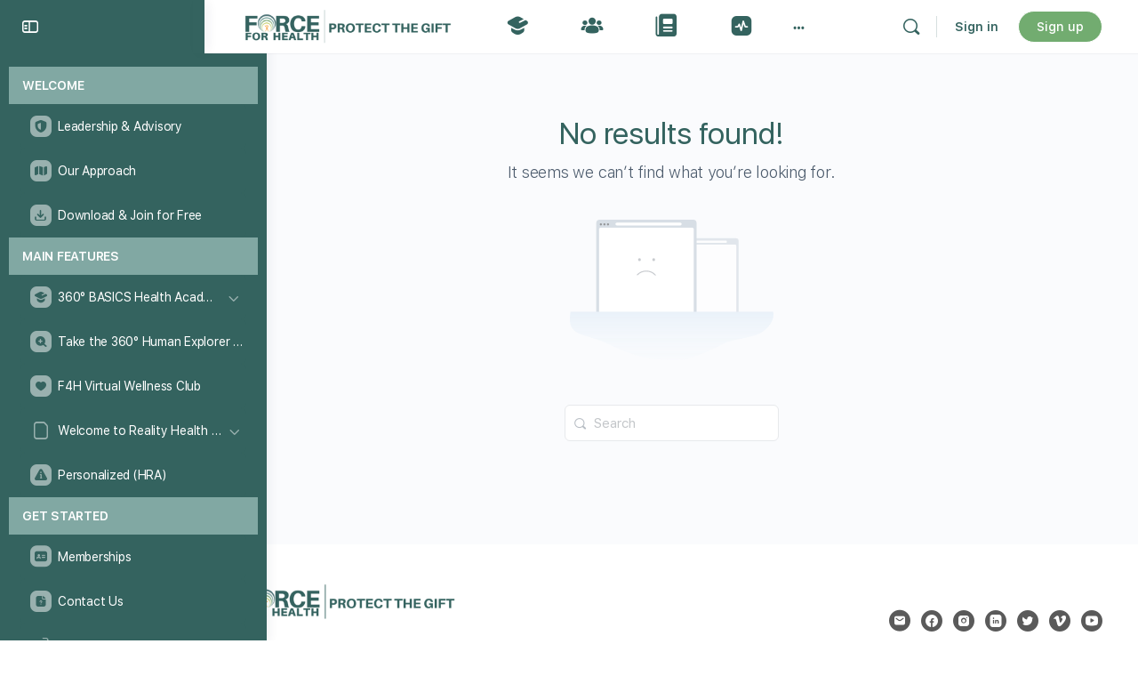

--- FILE ---
content_type: text/css
request_url: https://theforceforhealth.com/wp-content/plugins/buddyboss-platform-pro/includes/sso/assets/css/bb-sso-login.min.css?ver=2.12.0
body_size: 611
content:
div.bb-sso-container[data-align=left]{text-align:left}div.bb-sso-container .bb-sso-container-buttons{display:flex;padding:5px 0}div.bb-sso-container .bb-sso-container-buttons.bb-sso-container-buttons--client{padding:0}div.bb-sso-container.bb-sso-container-block .bb-sso-container-buttons{display:grid;grid-template-columns:minmax(145px,auto)}div.bb-sso-container-block-fullwidth .bb-sso-container-buttons{flex-flow:column;align-items:center}div.bb-sso-container-block-fullwidth .bb-sso-container-buttons a{flex:1 1 auto;display:block;margin:5px 0;width:100%}div.bb-sso-container-block .bb-sso-container-buttons a{flex:1 1 auto;display:block;margin:5px 0;width:100%;text-decoration:none}div.bb-sso-container-inline{margin:-5px;text-align:left}div.bb-sso-container-inline .bb-sso-container-buttons{justify-content:center;flex-wrap:wrap}div.bb-sso-container-inline .bb-sso-container-buttons a{margin:5px;display:inline-block}div.bb-sso-container-grid .bb-sso-container-buttons{flex-flow:row;align-items:center;flex-wrap:wrap}div.bb-sso-container-grid .bb-sso-container-buttons a{flex:1 1 auto;display:block;margin:5px;max-width:280px;width:100%}div.bb-sso-container .bb-sso-button{cursor:pointer;vertical-align:top;border-radius:4px}div.bb-sso-container .bb-sso-button-default{background-color:#fff;display:flex;justify-content:center;align-items:center;padding:9px;border-radius:6px;color:#1e2132;border:1px solid #e1e3e5}div.bb-sso-container .bb-sso-button.bb-sso-button--client{justify-content:flex-start;padding:15px 25px}div.bb-sso-container .bb-sso-button-icon{display:inline-block}div.bb-sso-container .bb-sso-button-svg-container{flex:0 0 auto;padding:0;display:flex;align-items:center}div.bb-sso-container svg{height:24px;width:24px;vertical-align:top}div.bb-sso-container .bb-sso-button-default div.bb-sso-button-label-container{margin:0 0 0 10px;padding:0;font-size:16px;line-height:20px;letter-spacing:.25px;overflow:hidden;text-align:center;text-overflow:clip;white-space:nowrap;flex:0 0 auto;-webkit-font-smoothing:antialiased;-moz-osx-font-smoothing:grayscale;text-transform:none;display:inline-block}.bb-sso-container-buttons .bb-sso-option{margin:10px 0}.bb-sso-button-auth{display:flex;align-items:center}.bb-sso-button-auth .bb-sso-button-svg-container{margin-right:10px}.bb-sso-button-auth .bb-sso-label{font-weight:600;font-size:18px;line-height:24px}.bb-sso-button-auth .bb-sso-status{display:inline-block;font-weight:600;font-size:11px;line-height:13px;background-color:#f2f4f5;border-radius:6px;border:1px solid rgba(0,0,0,.1);padding:4px 5px;margin-left:8px}.bb-sso-option-actions{margin-left:auto}.bb-sso-option-actions .bb-sso-action-button{color:#1e2132;font-size:16px;line-height:19px;font-weight:500;background-color:#f2f4f5;border:1px solid transparent;padding:9px 22px;border-radius:7px}.bb-sso-option-actions .bb-sso-action-button.active{background-color:#fff;border-color:#e1e3e5}@media only screen and (min-width:650px){div.bb-sso-container-grid .bb-sso-container-buttons a{width:auto}}.bb-sso-clear,.bb-sso-container{clear:both}.bb-sso-disabled-provider .bb-sso-button{filter:grayscale(1);opacity:.8}#bb-sso-redirect-overlay{display:flex;flex-direction:column;justify-content:center;align-items:center;position:fixed;z-index:1000000;left:0;top:0;width:100%;height:100%;backdrop-filter:blur(1px);background-color:#000}#bb-sso-redirect-overlay-container{display:flex;flex-direction:column;justify-content:center;align-items:center;background-color:#fff;padding:30px;border-radius:10px}#bb-sso-redirect-overlay-spinner{content:"";display:block;margin:20px;border:9px solid #000;border-top:9px solid #fff;border-radius:50%;box-shadow:inset 0 0 0 1px #000,0 0 0 1px #000;width:40px;height:40px;animation:bb-sso-loader-spin 2s linear infinite}@keyframes bb-sso-loader-spin{0%{transform:rotate(0)}100%{transform:rotate(360deg)}}#bb-sso-redirect-overlay-title{font-family:-apple-system,BlinkMacSystemFont,"Segoe UI",Roboto,Oxygen-Sans,Ubuntu,Cantarell,"Helvetica Neue",sans-serif;font-size:18px;font-weight:700;color:#3c434a}#bb-sso-redirect-overlay-text{font-family:-apple-system,BlinkMacSystemFont,"Segoe UI",Roboto,Oxygen-Sans,Ubuntu,Cantarell,"Helvetica Neue",sans-serif;text-align:center;font-size:14px;color:#3c434a}.buddypress-wrap .bp-feedback:not(.custom-homepage-info) .bb-sso-reg-error>p{padding-right:8px}.bb-sso-reg-error{margin-left:-3px}.bb-sso-reg-error ul{list-style:disc!important;font-size:14px;line-height:1.5;margin-bottom:10px}.login:not(.login-action-lostpassword) .message:not(.reset-pass):has(>.notice-info-extra),.notice-info:has(>.notice-info-extra){border:1px solid var(--bb-default-notice-color);background-color:transparent;color:inherit}#login-message .notice-info-extra{display:flex;align-items:center;background-color:transparent;color:inherit;padding:0;margin:0}#login-message .notice-info-extra .bp-icon:before{content:"\eebc";font-family:bb-icons;font-style:normal;display:inline-flex;text-decoration:inherit;text-align:center;font-variant:normal;text-transform:none;font-size:20px;line-height:20px;color:var(--bb-default-notice-color);font-weight:200;margin-right:10px}

--- FILE ---
content_type: text/css
request_url: https://theforceforhealth.com/wp-content/plugins/svg-avatars-generator/data/css/svgavatars-custom.css?ver=1.5
body_size: -553
content:
/*******************************************************************************
 * @name:       svgavatars-custom.css
 * @version:    1.5
 * @URL:        https://svgavatars.com
 * @copyright:  (c) 2014-2019 DeeThemes (https://codecanyon.net/user/DeeThemes)
 * @licenses:   https://codecanyon.net/licenses/regular
				https://codecanyon.net/licenses/extended
********************************************************************************/
/*
 * Place your custom styles here
*/


--- FILE ---
content_type: text/css
request_url: https://theforceforhealth.com/wp-content/plugins/gamipress-frontend-reports/assets/css/gamipress-frontend-reports.min.css?ver=1.0.7
body_size: -559
content:
.gamipress-frontend-reports-chart:not(.gamipress-frontend-reports-chart-style-inline) .gamipress-frontend-reports-chart-stat{display:none}.gamipress-frontend-reports-graph{position:relative}#gamipress-frontend-reports-spinner{position:absolute;left:calc(50% - 20px);top:calc(50% - 20px)}.gamipress-frontend-reports-graph-period-wrapper,.gamipress-frontend-reports-graph-range-wrapper{display:inline-block}.gamipress-frontend-reports-loading *:not(#gamipress-frontend-reports-spinner){opacity:.8}

--- FILE ---
content_type: text/javascript
request_url: https://theforceforhealth.com/wp-content/plugins/spaces/assets/js/main.js?ver=1.6.2
body_size: 5807
content:
jQuery(document).ready(function ($) {

    $('input#wp-space-title').keyup(function(){
        $('.wpe_wpspace #wpe-wps-title h1').text($(this).val());
    });

    $('textarea#wp-space-description').keyup(function(){

        $('.space-about .wpe-wps-description').text($(this).val());
    });

  $('.wpe-wps-create-space select#wp-space-category').on( 'change', function(){
    var selected = $('.wpe-wps-create-space select#wp-space-category').select2('data')[0];
    if ( selected ) {
      var cleaned = selected.text.trim();
      $('#wpe-wps-title-meta h4').text( cleaned );
    }
  });

  $('#wpe-wps-create-activity-button').on( 'click', function(){
    $(this).parent().toggleClass('open', 100, 'easeOutSine' );
  });

  $('body').on( 'click', '#wpe-wps-megaform-activity-cancel',  function( e ) {
    $(this).closest('#wpe-wps-create-activity-content').removeClass('open', 100, 'easeOutSine' );
  });

  if ( $('.wp-spaces-fac').length > 0 ) {
    $('.wp-spaces-fac').each( function () {
      const fac = new FastAverageColor();
      const container = this;

      fac.getColorAsync(container.querySelector('img'))
        .then(color => {

          container.style.backgroundColor = color.rgba;

          container.style.color = color.isDark ? '#fff' : '#000';

        })
        .catch(e => {

          console.log(e);

        });
    });

  }

  $(document).ready(function() {
    if ( $('.wpe-wps-settings-section').length > 0 ) {
      // Use getEntriesByType() to just get the "navigation" events
      var perfEntries = performance.getEntriesByType("navigation");

      for (var i=0; i < perfEntries.length; i++) {
        var p = perfEntries[i];
      }

      // If we are navigating to the settings page, show 'General' tab (if no hash)
      // But if we are reloading a settings page, make current tab active
      if ( 'reload' === p.type ) {
        var last_section = localStorage.getItem('currentActiveTab');
        $('.wpe-wps-settings-section').hide();
        $('#wpe-wps-' + last_section ).show();
      } else {
        if ( window.location.hash ) {
          var hash = window.location.hash.substring(1).slice(0, -4);
          $('.wpe-wps-settings-section').hide();
          $('#wpe-wps-' + hash ).show();
        } else {
          $('#wpe-wps-general').show();
        }
      }
    }

  });

  $('body').on( 'click', '#wpe-wps-settings-menu-inner span',  function( e ){
    let section = $(this).attr('id');

    $('.wpe-wps-settings-section').hide();
    $('#wpe-wps-' + section ).show();

    localStorage.setItem('currentActiveTab', section );

    e.preventDefault();
  });

  $( '.sortable' ).sortable({
    items: 'fieldset:not(.ui-state-disabled)'
  });

  $( '.sortable' ).disableSelection();

  // Claims System
  $('body').on('click', '.claim-button', function(e) {
    e.preventDefault();
    
    var $button = $(this);
    var userId = $button.data('user-id');
    var spaceId = $button.data('space-id');
    var nonce = $button.data('nonce');
    
    if ($button.hasClass('claim-pending')) {
      return; // Already claimed
    }
    
    $.ajax({
      url: wpe_wps_L10n.ajax_url,
      type: 'POST',
      data: {
        action: 'wpe_wps_submit_claim',
        user_id: userId,
        space_id: spaceId,
        nonce: nonce
      },
      beforeSend: function() {
        $button.prop('disabled', true).text('Submitting...');
      },
      success: function(response) {
        if (response.success) {
          $button.addClass('claim-pending').text('Claim Pending');
          if (wpe_wps_L10n.claim_button_link) {
            window.location.href = wpe_wps_L10n.claim_button_link;
          }
        } else {
          alert(response.data.message || 'Error submitting claim');
          $button.prop('disabled', false).text('Claim');
        }
      },
      error: function() {
        alert('Error submitting claim');
        $button.prop('disabled', false).text('Claim');
      }
    });
  });

  if ( $('#wpe-wps-primary-button-container').length > 0 ) {

    var primaryButton = $('#wpe-wps-primary-button-container-inner .wps-radio-label input:checked');
    if ( primaryButton === null ) {
      primaryButton = $('#wpe-wps-primary-button-container-inner .wps-radio-label input');
    }
    var description = $(primaryButton).attr('data-description');

    checkForVideo(primaryButton);

    if (description) {
      $('#wpe-wps-primary-button-container-info').show();
      $('#wpe-wps-primary-button-container-info').html(description);
    } else {
      $('#wpe-wps-primary-button-container-info').hide();
    }

    function checkForVideo (e) {
      if ('video' === e.attr('value')) {
        $('#wpe-wps-video-container').show();
      } else {
        $('#wpe-wps-video-container').hide();
      }
    }

    $('body').on('change', '.wps-radio-label input', function (e) {
      $('.wps-radio').find('.wps-description').hide();
      $('input[name=tabs\\[cta\\]]:checked').closest('label').next().toggle();
      var description = $(this).attr('data-description');

      checkForVideo($(this));

      if (description) {
        $('#wpe-wps-primary-button-container-info').show();
        $('#wpe-wps-primary-button-container-info').html(description);
      } else {
        $('#wpe-wps-primary-button-container-info').hide();
      }
    });

  }

  $('body').on('click touchstart', '#wpe-wps-megaform-giphy-button.active', function (event) {
    event.preventDefault();
    event.stopPropagation();

    var gifDiv = $('.wpe-wps-megaform-gifs-selector');
    $('#wpe-wps-megaform-message-submit').hide();

    $('.emojionearea.wpe-wps-megaform-message-textarea').hide();

    if( ! gifDiv.is(':visible') ){
      gifDiv.show();
      $('.wpe-wps-uploader-form').hide();
      gifDiv.find('.wpe-wps-gifs-tabs span[data-package-id="trending"]').click();
      //makeHeightBeautiful();
    }
  });

  $('body').on('click', '.wpe-wps-megaform-gifs-selector .wpe-wps-gifs-close', function (event) {
    event.preventDefault();
    event.stopPropagation();
    var gifDiv = $(this).closest('.wpe-wps-megaform-gifs-selector');
    gifDiv.hide();
    gifDiv.find('.wpe-wps-gifs-tabs .wpe-wps-gifs-tabs-active').removeClass('wpe-wps-gifs-tabs-active');
    gifDiv.find('.wpe-wps-gifs-selector-gif-list').html('');
    gifDiv.find('.wpe-wps-gifs-tabs span[data-package-id="search"] input').val('');
    $('#wpe-wps-megaform-message-submit').show();
    $('.emojionearea').show();
  });

  $('body').on('click', '.wpe-wps-megaform-gif-remove', function (event) {
    event.preventDefault();
    event.stopPropagation();
    var gifDiv = $('.wpe-wps-megaform-gifs-selector');
    var gifResult = $(this).closest('.wpe-wps-megaform-gif-result');
    gifDiv.show();
    gifResult.html('');
    gifResult.removeAttr( 'data-gif' );
    gifResult.removeAttr( 'data-gif-id' );
  });

  $('body').on('click touchstart', '#wpe-wps-megaform-upload-button', function (event) {
    event.preventDefault();
    event.stopPropagation();

    var type = $(this).attr( 'data-type' );

    var uploadDiv = $('.wpe-wps-uploader-form');

    if ( 'image' === type || ! type ) {
      uploadDiv.removeClass( 'wpe-wps-video-uploader');
      uploadDiv.addClass( 'wpe-wps-image-uploader');
    } else if ( 'video' === type ) {
      uploadDiv.removeClass( 'wpe-wps-image-uploader');
      uploadDiv.addClass( 'wpe-wps-video-uploader');
    }
    uploadDiv.addClass( 'wpe-wps-' + type + '-uploader');
    uploadDiv.find( '.plupload-upload-ui' ).attr( 'data-type', type );

    var info = uploadDiv.find( '.drag-drop-info-type' );

    switch ( type ) {
      case 'image':
        info.text( wpe_wps_L10n['image'] );
        break;
      case 'video':
        info.text( wpe_wps_L10n['video'] );
        break;
      case 'document':
        info.text( wpe_wps_L10n['document'] );
        break;
    }

    if( ! uploadDiv.is(':visible') ){

      uploadDiv.show();
      $('.wpe-wps-megaform-gifs-selector').hide();
    }
  });

  $('body').on('click', '#wpe-wps-general-delete', function (event) {
    event.preventDefault();
    event.stopPropagation();

    var confirmer = $('#wpe-wps-general-delete-confirm');
    $(this).hide();
    confirmer.addClass('open' );
  });

  $('body').on('click', '#wpe-wps-settings-space-delete-cancel', function (event) {
    event.preventDefault();
    event.stopPropagation();

    var confirmer = $('#wpe-wps-general-delete-confirm');
    confirmer.removeClass('open' );
    $('#wpe-wps-general-delete').show();
  });

  if ( $('#wpe-wps-watch-video').length > 0 ) {
    $('body').on('click', '#wpe-wps-watch-video', function (event) {
      $(this).magnificPopup({
        items: {
          src: $(this).attr( 'href' )
        },
        type: 'iframe',
        mainClass: 'fitvidsignore'
      });
      $(this).magnificPopup('open');
      event.preventDefault();
    });
  }

  if ( $('#header-messages-dropdown-elem').length > 0 && 'dedicated' === wpe_wps_L10n.messaging ) {
    $('footer.notification-footer').append( '<a style="padding-top: 0;" href="' + wpe_wps_L10n['user_inbox_link'] + '" class="delete-all">' + wpe_wps_L10n['user_inbox'] + '<i style="font-weight: 400" class="bb-icon-1 bb-icon-angle-right"></i></a>');
  }

  if ( $('.plupload-upload-uic-multiple').length > 0 ) {
    $('body').on('click', '#wpe-wps-clear-images', function (event) {
      $('.plupload-thumbs').empty();
      $('.filelist').empty();
      $('#wpe-wps-review-attachment-container').empty();
      $( this ).hide();
    });
  }

  $('.wpe-wps-review-attachments').slick({
    infinite: false,
    slidesToShow: 3,
    slidesToScroll: 3
  });

  $('.wpe-wps-review-attachments').each(function() { // the containers for all your galleries
    $(this).magnificPopup({
      delegate: '.wpe-wps-review-attachment-image', // the selector for gallery item
      type: 'image',
      gallery: {
        enabled:true
      }
    });
  });

  $('.open-popup-link').magnificPopup({
    type:'inline',
    midClick: true // Allow opening popup on middle mouse click. Always set it to true if you don't provide alternative source in href.
  });

  $('body').on('click', '.wpe-wps-reply-toggle-open', function (event) {
    let review = $( this ).closest( '.wpe-wps-review' );
    $( this ).hide();
    review.find( '.wpe-wps-reply-toggle-close' ).show();
    review.find( '.wpe-wps-review-reply-box' ).slideDown();
  });

  $('body').on('click', '.wpe-wps-reply-toggle-close', function (event) {
    let review = $( this ).closest( '.wpe-wps-review' );
    $( this ).hide();
    review.find( '.wpe-wps-reply-toggle-open' ).show();
    review.find( '.wpe-wps-review-reply-box' ).slideUp();
    review.find( '.wpe-wps-review-reply-box' ).find( 'textarea' ).val( '' );
    review.find( '.wpe-wps-review-reply-result' ).hide();
    review.find( '.wpe-wps-review-reply-result' ).empty();
  });

  $('body').on('click', '.wpe-wps-cancel-add-review', function (event) {
    $('#wpe-wps-add-review').trigger( 'reset' );
    $('.plupload-thumbs').empty();
    $('.filelist').empty();
    $('#wpe-wps-review-attachment-container').empty();
    $('#wpe-wps-clear-images').hide();
  });

  $('.wpe-wps-category-dropdown').select2({
    templateResult: formatSelect2Hierarchy
  });
  $('.wpe-wps-location-dropdown').select2({
    templateResult: formatSelect2Hierarchy
  });
  function formatSelect2Hierarchy ( state ) {
    if (!state.id) {
      return state.text;
    }
    var $state = $(
      '<span class="wpe-wps-select2-option ' + state.element.className + '">' + state.text.trim() + '</span>'
    );
    return $state;
  }

// jquery.repeater version 1.2.1
// https://github.com/DubFriend/jquery.repeater
// (MIT) 09-10-2016
// Brian Detering <BDeterin@gmail.com> (http://www.briandetering.net/)
  !function(a){"use strict";var b=function(a){return a},c=function(b){return a.isArray(b)},d=function(a){return!c(a)&&a instanceof Object},e=function(b,c){return a.inArray(c,b)},f=function(a,b){return e(a,b)!==-1},g=function(a,b){for(var c in a)a.hasOwnProperty(c)&&b(a[c],c,a)},h=function(a){return a[a.length-1]},i=function(a){return Array.prototype.slice.call(a)},j=function(){var a={};return g(i(arguments),function(b){g(b,function(b,c){a[c]=b})}),a},k=function(a,b){var c=[];return g(a,function(a,d,e){c.push(b(a,d,e))}),c},l=function(a,b,c){var d={};return g(a,function(a,e,f){e=c?c(e,a):e,d[e]=b(a,e,f)}),d},m=function(a,b,d){return c(a)?k(a,b):l(a,b,d)},n=function(a,b){return m(a,function(a){return a[b]})},o=function(a,b){var d;return c(a)?(d=[],g(a,function(a,c,e){b(a,c,e)&&d.push(a)})):(d={},g(a,function(a,c,e){b(a,c,e)&&(d[c]=a)})),d},p=function(a,b,c){return m(a,function(a,d){return a[b].apply(a,c||[])})},q=function(a){a=a||{};var b={};return a.publish=function(a,c){g(b[a],function(a){a(c)})},a.subscribe=function(a,c){b[a]=b[a]||[],b[a].push(c)},a.unsubscribe=function(a){g(b,function(b){var c=e(b,a);c!==-1&&b.splice(c,1)})},a};!function(a){var b=function(a,b){var c=q(),d=a.$;return c.getType=function(){throw'implement me (return type. "text", "radio", etc.)'},c.$=function(a){return a?d.find(a):d},c.disable=function(){c.$().prop("disabled",!0),c.publish("isEnabled",!1)},c.enable=function(){c.$().prop("disabled",!1),c.publish("isEnabled",!0)},b.equalTo=function(a,b){return a===b},b.publishChange=function(){var a;return function(d,e){var f=c.get();b.equalTo(f,a)||c.publish("change",{e:d,domElement:e}),a=f}}(),c},i=function(a,c){var d=b(a,c);return d.get=function(){return d.$().val()},d.set=function(a){d.$().val(a)},d.clear=function(){d.set("")},c.buildSetter=function(a){return function(b){a.call(d,b)}},d},j=function(a,b){a=c(a)?a:[a],b=c(b)?b:[b];var d=!0;return a.length!==b.length?d=!1:g(a,function(a){f(b,a)||(d=!1)}),d},k=function(a){var b={},c=i(a,b);return c.getType=function(){return"button"},c.$().on("change",function(a){b.publishChange(a,this)}),c},l=function(b){var d={},e=i(b,d);return e.getType=function(){return"checkbox"},e.get=function(){var b=[];return e.$().filter(":checked").each(function(){b.push(a(this).val())}),b},e.set=function(b){b=c(b)?b:[b],e.$().each(function(){a(this).prop("checked",!1)}),g(b,function(a){e.$().filter('[value="'+a+'"]').prop("checked",!0)})},d.equalTo=j,e.$().change(function(a){d.publishChange(a,this)}),e},m=function(a){var b={},c=x(a,b);return c.getType=function(){return"email"},c},n=function(c){var d={},e=b(c,d);return e.getType=function(){return"file"},e.get=function(){return h(e.$().val().split("\\"))},e.clear=function(){this.$().each(function(){a(this).wrap("<form>").closest("form").get(0).reset(),a(this).unwrap()})},e.$().change(function(a){d.publishChange(a,this)}),e},o=function(a){var b={},c=i(a,b);return c.getType=function(){return"hidden"},c.$().change(function(a){b.publishChange(a,this)}),c},r=function(c){var d={},e=b(c,d);return e.getType=function(){return"file[multiple]"},e.get=function(){var a,b=e.$().get(0).files||[],c=[];for(a=0;a<(b.length||0);a+=1)c.push(b[a].name);return c},e.clear=function(){this.$().each(function(){a(this).wrap("<form>").closest("form").get(0).reset(),a(this).unwrap()})},e.$().change(function(a){d.publishChange(a,this)}),e},s=function(a){var b={},d=i(a,b);return d.getType=function(){return"select[multiple]"},d.get=function(){return d.$().val()||[]},d.set=function(a){d.$().val(""===a?[]:c(a)?a:[a])},b.equalTo=j,d.$().change(function(a){b.publishChange(a,this)}),d},t=function(a){var b={},c=x(a,b);return c.getType=function(){return"password"},c},u=function(b){var c={},d=i(b,c);return d.getType=function(){return"radio"},d.get=function(){return d.$().filter(":checked").val()||null},d.set=function(b){b?d.$().filter('[value="'+b+'"]').prop("checked",!0):d.$().each(function(){a(this).prop("checked",!1)})},d.$().change(function(a){c.publishChange(a,this)}),d},v=function(a){var b={},c=i(a,b);return c.getType=function(){return"range"},c.$().change(function(a){b.publishChange(a,this)}),c},w=function(a){var b={},c=i(a,b);return c.getType=function(){return"select"},c.$().change(function(a){b.publishChange(a,this)}),c},x=function(a){var b={},c=i(a,b);return c.getType=function(){return"text"},c.$().on("change keyup keydown",function(a){b.publishChange(a,this)}),c},y=function(a){var b={},c=i(a,b);return c.getType=function(){return"textarea"},c.$().on("change keyup keydown",function(a){b.publishChange(a,this)}),c},z=function(a){var b={},c=x(a,b);return c.getType=function(){return"url"},c},A=function(b){var c={},f=b.$,h=b.constructorOverride||{button:k,text:x,url:z,email:m,password:t,range:v,textarea:y,select:w,"select[multiple]":s,radio:u,checkbox:l,file:n,"file[multiple]":r,hidden:o},i=function(b,e){var g=d(e)?e:f.find(e);g.each(function(){var d=a(this).attr("name");c[d]=h[b]({$:a(this)})})},j=function(b,i){var j=[],k=d(i)?i:f.find(i);d(i)?c[k.attr("name")]=h[b]({$:k}):(k.each(function(){e(j,a(this).attr("name"))===-1&&j.push(a(this).attr("name"))}),g(j,function(a){c[a]=h[b]({$:f.find('input[name="'+a+'"]')})}))};return f.is("input, select, textarea")?f.is('input[type="button"], button, input[type="submit"]')?i("button",f):f.is("textarea")?i("textarea",f):f.is('input[type="text"]')||f.is("input")&&!f.attr("type")?i("text",f):f.is('input[type="password"]')?i("password",f):f.is('input[type="email"]')?i("email",f):f.is('input[type="url"]')?i("url",f):f.is('input[type="range"]')?i("range",f):f.is("select")?f.is("[multiple]")?i("select[multiple]",f):i("select",f):f.is('input[type="file"]')?f.is("[multiple]")?i("file[multiple]",f):i("file",f):f.is('input[type="hidden"]')?i("hidden",f):f.is('input[type="radio"]')?j("radio",f):f.is('input[type="checkbox"]')?j("checkbox",f):i("text",f):(i("button",'input[type="button"], button, input[type="submit"]'),i("text",'input[type="text"]'),i("password",'input[type="password"]'),i("email",'input[type="email"]'),i("url",'input[type="url"]'),i("range",'input[type="range"]'),i("textarea","textarea"),i("select","select:not([multiple])"),i("select[multiple]","select[multiple]"),i("file",'input[type="file"]:not([multiple])'),i("file[multiple]",'input[type="file"][multiple]'),i("hidden",'input[type="hidden"]'),j("radio",'input[type="radio"]'),j("checkbox",'input[type="checkbox"]')),c};a.fn.inputVal=function(b){var c=a(this),d=A({$:c});return c.is("input, textarea, select")?"undefined"==typeof b?d[c.attr("name")].get():(d[c.attr("name")].set(b),c):"undefined"==typeof b?p(d,"get"):(g(b,function(a,b){d[b].set(a)}),c)},a.fn.inputOnChange=function(b){var c=a(this),d=A({$:c});return g(d,function(a){a.subscribe("change",function(a){b.call(a.domElement,a.e)})}),c},a.fn.inputDisable=function(){var b=a(this);return p(A({$:b}),"disable"),b},a.fn.inputEnable=function(){var b=a(this);return p(A({$:b}),"enable"),b},a.fn.inputClear=function(){var b=a(this);return p(A({$:b}),"clear"),b}}(jQuery),a.fn.repeaterVal=function(){var b=function(a){var b=[];return g(a,function(a,c){var d=[];"undefined"!==c&&(d.push(c.match(/^[^\[]*/)[0]),d=d.concat(m(c.match(/\[[^\]]*\]/g),function(a){return a.replace(/[\[\]]/g,"")})),b.push({val:a,key:d}))}),b},c=function(a){if(1===a.length&&(0===a[0].key.length||1===a[0].key.length&&!a[0].key[0]))return a[0].val;g(a,function(a){a.head=a.key.shift()});var b,d=function(){var b={};return g(a,function(a){b[a.head]||(b[a.head]=[]),b[a.head].push(a)}),b}();return/^[0-9]+$/.test(a[0].head)?(b=[],g(d,function(a){b.push(c(a))})):(b={},g(d,function(a,d){b[d]=c(a)})),b};return c(b(a(this).inputVal()))},a.fn.repeater=function(c){c=c||{};var d;return a(this).each(function(){var e=a(this),f=c.show||function(){a(this).show()},i=c.hide||function(a){a()},k=e.find("[data-repeater-list]").first(),l=function(b,c){return b.filter(function(){return!c||0===a(this).closest(n(c,"selector").join(",")).length})},p=function(){return l(k.find("[data-repeater-item]"),c.repeaters)},q=k.find("[data-repeater-item]").first().clone().hide(),r=l(l(a(this).find("[data-repeater-item]"),c.repeaters).first().find("[data-repeater-delete]"),c.repeaters);c.isFirstItemUndeletable&&r&&r.remove();var s=function(){var a=k.data("repeater-list");return c.$parent?c.$parent.data("item-name")+"["+a+"]":a},t=function(b){c.repeaters&&b.each(function(){var b=a(this);g(c.repeaters,function(a){b.find(a.selector).repeater(j(a,{$parent:b}))})})},u=function(a,b,c){a&&g(a,function(a){c.call(b.find(a.selector)[0],a)})},v=function(b,c,d){b.each(function(b){var e=a(this);e.data("item-name",c+"["+b+"]"),l(e.find("[name]"),d).each(function(){var f=a(this),g=f.attr("name").match(/\[[^\]]+\]/g),i=g?h(g).replace(/\[|\]/g,""):f.attr("name"),j=c+"["+b+"]["+i+"]"+(f.is(":checkbox")||f.attr("multiple")?"[]":"");f.attr("name",j),u(d,e,function(d){var e=a(this);v(l(e.find("[data-repeater-item]"),d.repeaters||[]),c+"["+b+"]["+e.find("[data-repeater-list]").first().data("repeater-list")+"]",d.repeaters)})})}),k.find("input[name][checked]").removeAttr("checked").prop("checked",!0)};v(p(),s(),c.repeaters),t(p()),c.initEmpty&&p().remove(),c.ready&&c.ready(function(){v(p(),s(),c.repeaters)});var w=function(){var d=function(e,f,h){if(f||c.defaultValues){var i={};l(e.find("[name]"),h).each(function(){var b=a(this).attr("name").match(/\[([^\]]*)(\]|\]\[\])$/)[1];i[b]=a(this).attr("name")}),e.inputVal(m(o(f||c.defaultValues,function(a,b){return i[b]}),b,function(a){return i[a]}))}u(h,e,function(b){var c=a(this);l(c.find("[data-repeater-item]"),b.repeaters).each(function(){var e=c.find("[data-repeater-list]").data("repeater-list");if(f&&f[e]){var h=a(this).clone();c.find("[data-repeater-item]").remove(),g(f[e],function(a){var e=h.clone();d(e,a,b.repeaters||[]),c.find("[data-repeater-list]").append(e)})}else d(a(this),b.defaultValues,b.repeaters||[])})})};return function(b,e){k.append(b),v(p(),s(),c.repeaters),b.find("[name]").each(function(){a(this).inputClear()}),d(b,e||c.defaultValues,c.repeaters)}}(),x=function(a){var b=q.clone();w(b,a),c.repeaters&&t(b),f.call(b.get(0))};d=function(a){p().remove(),g(a,x)},l(e.find("[data-repeater-create]"),c.repeaters).click(function(){x()}),k.on("click","[data-repeater-delete]",function(){var b=a(this).closest("[data-repeater-item]").get(0);i.call(b,function(){a(b).remove(),v(p(),s(),c.repeaters)})})}),this.setList=d,this}}(jQuery);

  if ( $('.wpe-wps-social-networks-repeater').length > 0 ) {
    var $social_networks_repeater = $('.wpe-wps-social-networks-repeater').repeater({
      show: function () {
        $(this).slideDown();
      },
    });

    var social_networks_list = $( '.wpe-wps-social-networks-repeater').attr( 'data-list' );
    $social_networks_repeater.setList( JSON.parse( social_networks_list ) );
  }


  $( '.wpe-wps-work-hours-repeater' ).each(function( index ) {
    var $work_hours_repeater = $( this ).repeater({
      show: function () {
        $(this).slideDown();
      },
    });

    var work_hours_list = $( this ).attr( 'data-list' );
    $work_hours_repeater.setList( JSON.parse( work_hours_list ) );
  });

  $('.wpe-wps-timezone-dropdown').select2();
  $('.wpe-wps-select-group select').each(function() {
    $(this).select2({
      dropdownParent: $('.wpe-wps-form'),
      minimumResultsForSearch: Infinity,
      placeholder: $(this).attr('data-placeholder'),
      allowClear: true,
    });
    $(this).val(null).trigger("change");
  });

  $('body').on('click', '#wpe-wps-settings-hours .nav-tabs li', function (event) {
    event.preventDefault();

    $( '#wpe-wps-settings-hours .nav-tabs li' ).removeClass( 'active ');
    $( this ).addClass( 'active' );

    var day = $( this ).children( '.tab-switch' ).attr( 'aria-controls' );
    $( '.day-wrapper' ).removeClass( 'active ');
    $( '#' + day ).addClass( 'active' );
  });

  if ( $('.wpe-wps-about-section-content').length > 0 ) {
    $('.wpe-wps-field-group').each(function() {
      if ( $(this).children().length > 1 ) {
        $(this).show();
      }
    });
  }

  $('body').on('click', '.wpe-wps-events-nav-button', function ( e ) {
    $( '.wpe-wps-events-nav li' ).removeClass( 'selected' );

    if ( $( this ).is( '#wpe-wps-create-event' ) ) {
      $( this ).closest( 'li' ).addClass( 'selected' );
      $( '#wpe-wps-events-create-screen' ).show();
      $( '#wpe-wps-events-list' ).hide();
    } else {
      $( this ).closest( 'li' ).addClass( 'selected' );
      $( '#wpe-wps-events-create-screen' ).hide();
      $( '#wpe-wps-events-list' ).show();
    }

  });

  $('body').on('click', '#wpe-wps-quick-view-popup .modal-mask', function (event) {
    $( this ).parent().removeClass( 'open' );
    $( 'body' ).removeClass( 'wpe-wps-modal-open' );
  });
});


--- FILE ---
content_type: text/javascript
request_url: https://theforceforhealth.com/wp-content/plugins/buddyboss-platform/bp-core/js/vendor/videojs-seek-buttons.min.js?ver=2.17.0
body_size: 699
content:
/*! @name videojs-seek-buttons @version 4.0.2 @license Apache-2.0 */
(function (global, factory) {
    typeof exports === 'object' && typeof module !== 'undefined' ? module.exports = factory(require('video.js')) :
    typeof define === 'function' && define.amd ? define(['video.js'], factory) :
    (global = typeof globalThis !== 'undefined' ? globalThis : global || self, global.videojsSeekButtons = factory(global.videojs));
  })(this, (function (videojs) { 'use strict';
  
    function _interopDefaultLegacy (e) { return e && typeof e === 'object' && 'default' in e ? e : { 'default': e }; }
  
    var videojs__default = /*#__PURE__*/_interopDefaultLegacy(videojs);
  
    var version = "4.0.2";
  
    const Button = videojs__default["default"].getComponent('Button'); // Default options for the plugin.
  
    const defaults = {
      forwardIndex: 1,
      backIndex: 1
    };
    /**
     * Set up buttons when the player is ready.
     *
     * @function onPlayerReady
     * @param    {Player} player
     *           A Video.js player object.
     *
     * @param    {Object} [options={}]
     *           A plain object containing options for the plugin.
     */
  
    const onPlayerReady = (player, options) => {
      player.addClass('vjs-seek-buttons');
  
      if (options.forward && options.forward > 0) {
        player.controlBar.seekForward = player.controlBar.addChild('seekButton', {
          direction: 'forward',
          seconds: options.forward
        }, options.forwardIndex);
      }
  
      if (options.back && options.back > 0) {
        player.controlBar.seekBack = player.controlBar.addChild('seekButton', {
          direction: 'back',
          seconds: options.back
        }, options.backIndex);
      }
    };
    /**
     * Plugin init if ready or on ready
     *
     * @function seekButtons
     * @param    {Object} [options={}]
     *           An object of options left to the plugin author to define.
     */
  
  
    const seekButtons = function (options) {
      this.ready(() => {
        onPlayerReady(this, videojs__default["default"].obj.merge(defaults, options));
      });
    }; // Include the version number.
  
  
    seekButtons.VERSION = version;
    /**
     * Button to seek forward/back
     *
     * @extends Button
     * @class SeekButton
     */
  
    class SeekButton extends Button {
      /**
       * Constructor for class
       *
       * @param {Player|Object} player The player
       * @param {Object=} options Button options
       * @param {string} options.direction back or forward
       * @param {Int} options.seconds number of seconds to seek
       */
      constructor(player, options) {
        super(player, options);
  
        if (this.options_.direction === 'forward') {
          this.controlText(this.localize('Seek forward {{seconds}} seconds').replace('{{seconds}}', this.options_.seconds));
        } else if (this.options_.direction === 'back') {
          this.controlText(this.localize('Seek back {{seconds}} seconds').replace('{{seconds}}', this.options_.seconds));
        }
      }
      /**
       * Return button class names which include the seek amount.
       *
       * @return {string} css cass string
       */
  
  
      buildCSSClass() {
        /* Each button will have the classes:
           `vjs-seek-button`
           `skip-forward` or `skip-back`
           `skip-n` where `n` is the number of seconds
           So you could have a generic icon for "skip back" and a more
           specific one for "skip back 30 seconds"
        */
        return `vjs-seek-button skip-${this.options_.direction} ` + `skip-${this.options_.seconds} ${super.buildCSSClass()}`;
      }
      /**
       * Seek with the button's configured offset
       */
  
  
      handleClick() {
        const now = this.player_.currentTime();
  
        if (this.options_.direction === 'forward') {
          let duration = this.player_.duration();
  
          if (this.player_.liveTracker && this.player_.liveTracker.isLive()) {
            duration = this.player_.liveTracker.seekableEnd();
          }
  
          this.player_.currentTime(Math.min(now + this.options_.seconds, duration));
        } else if (this.options_.direction === 'back') {
          this.player_.currentTime(Math.max(0, now - this.options_.seconds));
        }
      }
  
    }
  
    videojs__default["default"].registerComponent('SeekButton', SeekButton); // Register the plugin with video.js.
  
    videojs__default["default"].registerPlugin('seekButtons', seekButtons);
  
    return seekButtons;
  
  }));

--- FILE ---
content_type: text/javascript
request_url: https://theforceforhealth.com/wp-content/plugins/spaces/assets/js/uploader.js?ver=6.9
body_size: 1642
content:
jQuery.fn.exists = function() {
	return jQuery( this ).length > 0;
};

jQuery( document ).ready(
	function($) {
		if ($( ".plupload-upload-ui" ).exists()) {
			var pconfig = false;
			$( ".plupload-upload-ui" ).each(
				function() {
					var $this = $( this );
					var id1   = $this.attr( "id" );
					var imgId = id1.replace( "plupload-upload-ui", "" );


					pconfig = JSON.parse(JSON.stringify(base_plupload_config));
					var image_ext = pconfig.images;
					var video_ext = pconfig.videos;
					var document_ext = pconfig.documents;

					pconfig['browse_button']                   = imgId + pconfig['browse_button'];
					pconfig["container"]                       = imgId + pconfig["container"];
					pconfig["drop_element"]                    = imgId + pconfig["drop_element"];
					pconfig["file_data_name"]                  = imgId + pconfig["file_data_name"];
					pconfig["multipart_params"]["imgid"]       = imgId;
					pconfig["multipart_params"]["_ajax_nonce"] = $this.find( ".ajaxnonceplu" ).attr( "id" ).replace( "ajaxnonceplu", "" );

					if ($this.hasClass( "plupload-upload-uic-multiple" )) {
						pconfig["multi_selection"] = true;
					}

					if ($this.find( ".plupload-resize" ).exists()) {
						var w             = parseInt( $this.find( ".plupload-width" ).attr( "id" ).replace( "plupload-width", "" ) );
						var h             = parseInt( $this.find( ".plupload-height" ).attr( "id" ).replace( "plupload-height", "" ) );
						pconfig["resize"] = {
							width: w,
							height: h,
							quality: 90
						};
					}

					var uploader = new plupload.Uploader( pconfig );

					// Prevent users from trying to upload videos or documents as avatars or cover images
          if ( 'cover-' === imgId || 'avatar-' === imgId || 'service-' === imgId ) {
            uploader.setOption('filters', { mime_types:[ {title : "Images", extensions : image_ext } ] } );
          } else {
              uploader.setOption('filters', {
                mime_types:[
                  {title : "Images", extensions : image_ext },
                  {title : "Videos", extensions : video_ext },
                  {title : "Documents", extensions : document_ext }
                ]
              } );
          }

          uploader.bind(
						'Init',
						function(up) {
              // console.log( $( '.plupload-upload-ui' ).attr( 'data-type' ) );
						}
					);

					uploader.init();

					// Get the new space ID from the wrapper and add it to the multipart params, so it can be captured as a POST parameter
					uploader.bind('BeforeUpload', function(up, files) {
            console.log( $( '.plupload-upload-ui' ).attr( 'data-type' ) );

            up.settings.multipart_params["Content-Type"] = files.type;

          if ( $('#wp-spaces-create-wrapper' ).length > 0 ) {
            up.settings.multipart_params.spaceid = $('#wp-spaces-create-wrapper').attr('data-space-id');
					} else if ( $( '#wpe-wps-space-id' ).val() ) {
              up.settings.multipart_params.spaceid = $('#wpe-wps-space-id').val();
            } else {
              up.settings.multipart_params.spaceid = $('.wpe-wps-uploader-form').attr('data-space-id');
            }
					});

                    jQuery( window ).resize(function() {
                        uploader.refresh();
                    });

					// a file was added in the queue
					uploader.bind(
						'FilesAdded',
						function(up, files) {
              var maxfiles = 6;
              console.log(maxfiles);
              console.log(up.files.length);
              if ( up.files.length > maxfiles ) {
                up.splice();
                alert('Maximum '+maxfiles + ' file(s)');
              } else {
                $.each(
                  files,
                  function(i, file) {
                    $this.find( '.filelist' ).append(
                      '<div class="file" id="' + file.id + '"><b>' +

                      file.name + '</b> (<span>' + plupload.formatSize( 0 ) + '</span>/' + plupload.formatSize( file.size ) + ') ' + '<div class="fileprogress"></div></div>'
                    );
                  }
                );

                up.refresh();
                up.start();
              }

						}
					);

					uploader.bind(
						'UploadProgress',
						function(up, file) {

							$( '#' + file.id + " .fileprogress" ).width( file.percent + "%" );
							$( '#' + file.id + " span" ).html( plupload.formatSize( parseInt( file.size * file.percent / 100 ) ) );
						}
					);

					// a file was uploaded
					uploader.bind(
						'FileUploaded',
						function(up, file, response) {

							response = jQuery.parseJSON( response.response );

							if ( response.success == false ) {
								console.log('WP Spaces Error code: ' + response.data[0]['code'] );
								$( "#" + imgId + 'upload-error' ).show().text(response.data[0]['message']);
							} else {
                $( "#" + imgId ).val(response.data.url + "");
                $( "#" + imgId ).attr( 'data-attachment-id', response.data.id );

                if ( up.settings.multi_selection === true ) {
                  $('#wpe-wps-clear-images').show();
                  var thumbsC = $("#" + imgId + "plupload-thumbs");
                  var thumb = $('<div class="thumb" id="thumb-' + imgId + response.data.id + '"><div class="thumb-img-container"><img src="' + response.data.url + '" alt="" /></div></div>');
                  thumbsC.prepend(thumb);
                }

                console.log(up.settings.multipart_params["Content-Type"]);

                if ( up.settings.multipart_params["Content-Type"].match('image.*') ) {
                  $('#' + file.id).fadeOut();
                }

								// Preview screen
								$(  "#" + imgId + 'image' ).css("background-image", "url(" + response.data.url + ")");

                if ( 'avatar-' === imgId ) {
                  $('#wpe-wps-avatar .avatar-image').css("background-image", "url(" + response.data.url + ")");
                } else if ( 'cover-' === imgId ) {
                  $('#wpe-wps-cover-image').css("background-image", "url(" + response.data.url + ")");
                }

                if ( $('#wpe-wps-create-activity-submit').length > 0 ) {
                  $( '#wpe-wps-create-activity-submit' ).attr( 'data-attachment-id', response.data.id );
                }

                if ( $('#wpe-wps-service-image').length > 0 ) {
                  $( '#wpe-wps-service-image' ).val( response.data.url );
                }

                if ( $('#wpe-wps-review-attachment-container').length > 0 ) {
                  var thumb = $('<input type="hidden" name="attachment[' + response.data.id + ']" value="' + response.data.id + '"</input>');
                  $('#wpe-wps-review-attachment-container').append(thumb);
                }

                let evt = $this.closest('.wpe-wps-uploader-form').next('.wpe-wps-thumbnail-container' );
                if ( $(evt).length > 0 ) {
                  $(evt).replaceWith( response.data.thumbs );
                }
							}

              // show thumbs and remove uploader, but only for images at the moment
              if ( up.settings.multipart_params["Content-Type"].match('image.*') ) {
                if ( up.settings.multi_selection === false ) {
                  plu_show_thumbs(imgId);
                    uploader.refresh();
                }
              }

              if ( up.settings.multi_selection === false ) {
                $( "#" + imgId + 'drag-drop-area' ).hide();
                  uploader.refresh();
              }

						}
					);
				}
			);

		}
	}
);



function plu_show_thumbs(imgId) {
  var $ = jQuery;
  var thumbsC = $("#" + imgId + "plupload-thumbs");
  thumbsC.html("");
  // get urls
  var imagesS = $("#" + imgId).val();
  var images = imagesS.split(",");
  for (var i = 0; i < images.length; i++) {
    if (images[i]) {
      var thumb = $('<div class="thumb" id="thumb' + imgId + i + '"><div class="thumb-img-container"><img src="' + images[i] + '" alt="" /><div class="remove-link-container"><div class="remove-link" id="thumbremovelink' + imgId + i + '" href="#"></div></div></div> <div class="clear"></div></div>');
      thumbsC.append(thumb);
      thumb.find(".remove-link").click(function() {
        var ki = $(this).attr("id").replace("thumbremovelink" + imgId, "");
        ki = parseInt(ki);
        var kimages = [];
        imagesS = $("#" + imgId).val();
        $("#" + imgId).removeAttr( 'data-attachment-id' );
        $( "#" + imgId + 'drag-drop-area' ).show();
          console.log($( "#" + imgId + 'drag-drop-area' ).siblings( '.moxie-shim' ));
        $( "#" + imgId + 'drag-drop-area' ).siblings( '.moxie-shim' ).css({"width": "100%", "height": "185px"});
        // uploader.refresh();
        images = imagesS.split(",");
        for (var j = 0; j < images.length; j++) {
          if (j != ki) {
            kimages[kimages.length] = images[j];
          }
        }
        $("#" + imgId).val(kimages.join());
        plu_show_thumbs(imgId);
        return false;
      });
    }
  }
  if (images.length > 1) {
    thumbsC.sortable({
      update: function(event, ui) {
        var kimages = [];
        thumbsC.find("img").each(function() {
          kimages[kimages.length] = $(this).attr("src");
          $("#" + imgId).val(kimages.join());
          plu_show_thumbs(imgId);
        });
      }
    });
    thumbsC.disableSelection();
  }
}